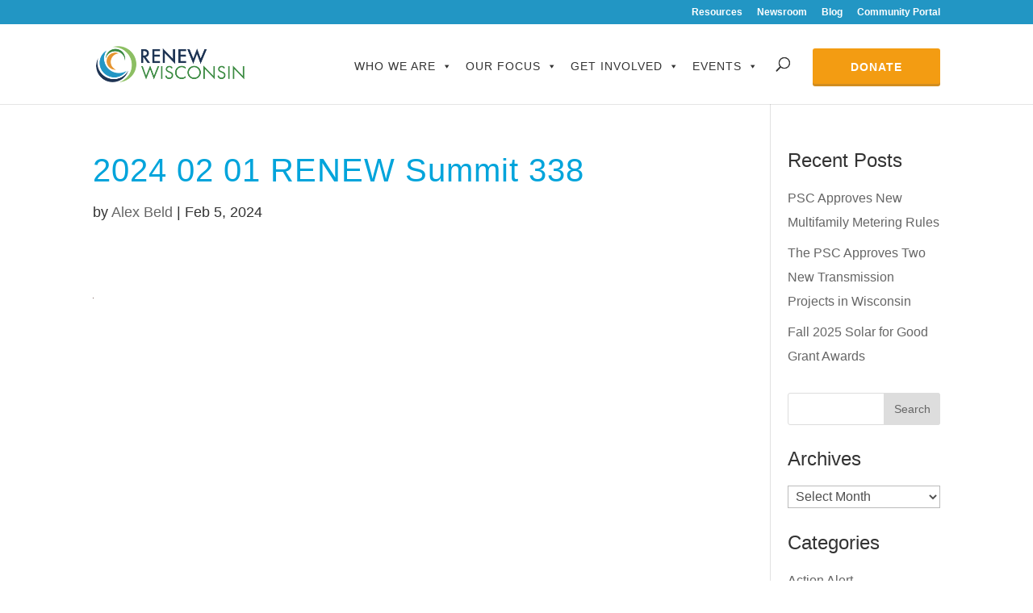

--- FILE ---
content_type: text/css
request_url: https://www.renewwisconsin.org/wp-content/themes/renewwi/style.css?ver=3.20.1
body_size: -69
content:
/*
Theme Name: RENEW Wisconsin
Theme URI: http://www.elegantthemes.com/gallery/divi/
Version: 1.1
Description: RENEW Wisconsin - a Divi Child theme
Author: Earthling Interactive
Author URI: http://www.earthlinginteractive.com
Template: Divi
Tags: 
License: GNU General Public License v2
License URI: http://www.gnu.org/licenses/gpl-2.0.html
*/

/* Color: 

*/
 
@import url("../Divi/style.css");

@import url("assets/css/main.css");


.simcal-calendar-list ul.simcal-events {
	text-indent: 0 !important;
}

--- FILE ---
content_type: application/x-javascript
request_url: https://www.renewwisconsin.org/wp-content/themes/Divi/core/admin/js/support-center.js?ver=3.20.1
body_size: 3692
content:
'use strict';

// Load the IFrame Player API code asynchronously.
var tag            = document.createElement('script');
tag.src            = 'https://www.youtube.com/iframe_api';
var firstScriptTag = document.getElementsByTagName('script')[0];
firstScriptTag.parentNode.insertBefore(tag, firstScriptTag);
var docPlayer;

function onYouTubeIframeAPIReady() {
  docPlayer = new YT.Player('et_documentation_player', {
    videoId:  'T-Oe01_J62c',
    height:   '360',
    width:    '640',
    showinfo: 0,
    controls: 0,
    rel:      0
  });

  et_core_correct_video_proportions();
}

function et_core_correct_video_proportions() {
  var parentHeight = (parseInt(jQuery('.et_docs_videos').first().width()) * .5625) + 'px';
  jQuery('.et_docs_videos .wrapper').css('max-height', parentHeight);
  jQuery('.et_docs_videos iframe').css('max-height', parentHeight);
}

(function($) {
  var resizeTimer;
  var showHideDelay                    = 300;
  var removeDelay                      = 500;
  var logViewers                       = [];
  var supportUserID                    = etSupportCenter.supportUserID || null;
  var debugLogViewer                   = window.wp && window.wp.codeEditor;
  var $save_message                    = $('#epanel-ajax-saving');
  var $etSystemStatusTable             = $('.et_system_status');
  var $etSupportUserToggle             = $('.et_support_user_toggle .et_pb_yes_no_button');
  var $et_documentation_videos_list_li = $('.et_documentation_videos_list li');

  function confirmClipboardCopy() {
    $save_message.addClass('success-animation').fadeIn('fast');
    $save_message.fadeOut('slow');
  }

  // Remote Access: Calculate of Time To Auto-Deactivation
  function supportUserTimeToExpiry() {
    if (! $('.et_support_user_toggle .et_pb_on_state').length) {
      return;
    }

    var $supportUserExpiry = $('.et-support-user-expiry').first();
    var expiry             = parseInt($supportUserExpiry.attr('data-expiry'));
    var timeToExpiry       = (expiry - (new Date().getTime() / 1000));
    var $timer             = $supportUserExpiry.find('.support-user-time-to-expiry').first();
    var timerContent       = '';
    var days               = 0;
    var hours              = 0;
    var minutes            = 0;

    if (30 >= timeToExpiry) {
      // Don't bother calculating; expiration will happen before the next check, so let's trigger deactivation now.
      $timer.html('0 minutes');
      // Go ahead and turn off the user (don't need to wait for WP Cron)
      $etSupportUserToggle.click();
      return;
    }

    days         = parseInt(timeToExpiry / 86400);
    days         = days > 0 ? days : 0;
    timeToExpiry = timeToExpiry % 86400;

    hours        = parseInt(timeToExpiry / 3600);
    hours        = hours > 0 ? hours : 0;
    timeToExpiry = timeToExpiry % 3600;

    minutes = parseInt(timeToExpiry / 60);
    minutes = minutes > 0 ? minutes : 0;

    if (0 < days) {
      timerContent = timerContent + days + (1 < days ? ' days, ' : ' day, ');
    }

    if (0 < hours) {
      timerContent = timerContent + hours + (1 < hours ? ' hours, ' : ' hour, ');
    }

    timerContent = timerContent + minutes + (1 !== minutes ? ' minutes' : ' minute');

    $timer.html(timerContent);
  }

  // Safe Mode: Activate/Deactivate
  function toggleETSafeMode($toggle) {
    var postData = {
      action: 'et_safe_mode_update',
      nonce:  etSupportCenter.nonce
    };

    if ($toggle.hasClass('et_pb_off_state')) {
      postData.support_update = 'activate';
    } else if ($toggle.hasClass('et_pb_on_state') || $toggle.hasClass('et-safe-mode-indicator') || $toggle.hasClass('et-core-modal-action')) {
      postData.support_update = 'deactivate';
    } else {
      return;
    }

    // Ajax toggle Safe Mode
    jQuery.ajax({
      type:       'POST',
      data:       postData,
      dataType:   'json',
      url:        etSupportCenter.ajaxURL,
      action:     'safe_mode_update_via_ajax',
      beforeSend: function(xhr) {
        $save_message.addClass('et_loading').removeClass('success-animation');
        $save_message.fadeIn('fast');
      },
      success:    function(response) {
        $save_message.removeClass('et_loading').removeClass('success-animation');

        setTimeout(function() {
          $save_message.fadeOut('slow');
        }, removeDelay);
        var $msgExpiry = $('.et-support-user-expiry').first();
        if ('activate' === postData.support_update) {
          $('.et_safe_mode_toggle .et_pb_yes_no_button').removeClass('et_pb_off_state').addClass('et_pb_on_state');
          $('.wp-admin').addClass('et-safe-mode-active');
          $('#wpwrap').append(
            $('<a>')
              .attr({
                'class': 'et-safe-mode-indicator',
                'href':  etSupportCenter.supportCenterURL
              })
              .text(etSupportCenter.safeModeCTA)
          );
        } else if ('deactivate' === postData.support_update) {
          $('.et_safe_mode_toggle .et_pb_yes_no_button').removeClass('et_pb_on_state').addClass('et_pb_off_state');
          $('.et-safe-mode-indicator').fadeOut('slow');
          setTimeout(function() {
            $('.et-safe-mode-indicator').remove();
            $('.wp-admin').removeClass('et-safe-mode-active');
          }, removeDelay);
        }
        $save_message.addClass('success-animation');
        $('.et-core-safe-mode-block-modal').removeClass('et-core-active');
        setTimeout(function() {
          window.location.reload(true);
        }, removeDelay);
      }
    }).fail(function(data) {
      console.log(data.responseText);
    });
  };

  // Safe Mode: Interrupt Actions when Safe Mode is Active
  function preventActionWhenSafeModeActive() {
    $('.et-core-safe-mode-block-modal').addClass('et-core-active');
    $(window).trigger('et-core-modal-active');
  }

  // Logs: Add CodeMirror Instance with Custom Formatting Rules
  function addLogViewerInstance(codeEditor, $element, config) {
    if (! $element || $element.length === 0) {
      return;
    }
    var instance = codeEditor.initialize($element, {
      codemirror: config,
    });
    if (instance && instance.codemirror) {
      logViewers.push(instance.codemirror);
    }
  }

  $(window).on('resize', function() {
    resizeTimer = _.debounce(et_core_correct_video_proportions(), showHideDelay);
  });

  $(document).ready(function() {
    /**
     * Support Center :: System Status
     */

    // System Status: Show Full Report
    $('.full_report_show').on('click', function() {
      $etSystemStatusTable.find('.et_system_status_pass').show(showHideDelay);
      $etSystemStatusTable.removeClass('summary').addClass('full');
    });

    // System Status: Show Summary Report
    $('.full_report_hide').on('click', function() {
      $etSystemStatusTable.find('.et_system_status_pass').hide(showHideDelay);
      $etSystemStatusTable.addClass('summary').removeClass('full');
    });

    // System Status: Copy Full Report to Clipboard
    $('.full_report_copy').on('click', function() {
      $('#et_system_status_plain').select();
      document.execCommand('copy');
      confirmClipboardCopy();
    });

    /**
     * Support Center :: Remote Access
     */

    // Remote Access: Initial Calculation of Time To Auto-Deactivation
    supportUserTimeToExpiry();

    // Remote Access: Recalculate Time To Auto-Deactivation (every 30 seconds)
    setInterval(supportUserTimeToExpiry, 30000);

    // Remote Access: Display Auto-Deactivation Countdown
    if ($etSupportUserToggle.hasClass('et_pb_on_state')) {
      $('.et-support-user-expiry').first().show(0);
    }

    // Remote Access: Activate/Deactivate
    $etSupportUserToggle.on('click', function(e) {

      e.preventDefault();

      var $toggle = $(this);

      var postData = {
        action: 'et_support_user_update',
        nonce:  etSupportCenter.nonce
      };

      if ($toggle.hasClass('et_pb_off_state')) {
        postData.support_update = 'activate';
      } else if ($toggle.hasClass('et_pb_on_state')) {
        postData.support_update = 'deactivate';
      } else {
        return;
      }

      // Ajax toggle ET Support User
      jQuery.ajax({
        type:       'POST',
        data:       postData,
        dataType:   'json',
        url:        etSupportCenter.ajaxURL,
        action:     'support_user_update_via_ajax',
        beforeSend: function(xhr) {
          $save_message.addClass('et_loading').removeClass('success-animation');
          $save_message.fadeIn('fast');
        },
        success:    function(response) {
          $save_message.removeClass('et_loading').removeClass('success-animation');

          setTimeout(function() {
            $save_message.fadeOut('slow');
          }, removeDelay);
          var $msgExpiry = $('.et-support-user-expiry').first();
          if ('activate' === postData.support_update) {
            $toggle.removeClass('et_pb_off_state').addClass('et_pb_on_state');
            $msgExpiry.attr('data-expiry', response.expiry);
            supportUserTimeToExpiry();
            $msgExpiry.show(showHideDelay);
            $('.et-support-user-elevated').show(showHideDelay);
            $('.card.et_remote_access .et_card_cta').append(
              $('<a>')
                .attr({
                  'class':      'copy_support_token',
                  'data-token': response.token
                })
                .text('Copy Support Token')
            );
          } else if ('deactivate' === postData.support_update) {
            // First switch & hide the "elevated" toggle
            // (not a click event because we don't need to trigger AJAX)
            $('.et-support-user-elevated').hide(showHideDelay);
            $('.et_support_user_elevated_toggle .et_pb_yes_no_button').removeClass('et_pb_on_state').addClass('et_pb_off_state');
            // Now clean up the Remote Access toggle
            $msgExpiry.hide(showHideDelay);
            $toggle.removeClass('et_pb_on_state').addClass('et_pb_off_state');
            $('.copy_support_token').fadeOut('slow');
            setTimeout(function() {
              $('.copy_support_token').remove();
            }, removeDelay);
          }
          $save_message.addClass('success-animation');
        }
      }).fail(function(data) {
        console.log(data.responseText);
      });

    });

    // Remote Access: Elevate/Reset Divi Support user role
    $('.et_support_user_elevated_toggle .et_pb_yes_no_button').on('click', function(e) {
      e.preventDefault();

      var $toggle = $(this);

      var postData = {
        action: 'et_support_user_update',
        nonce:  etSupportCenter.nonce
      };

      if ($toggle.hasClass('et_pb_off_state')) {
        postData.support_update = 'elevate';
      } else if ($toggle.hasClass('et_pb_on_state')) {
        postData.support_update = 'activate';
      } else {
        return;
      }

      // Ajax toggle ET Support User Admin Mode
      jQuery.ajax({
        type:       'POST',
        data:       postData,
        dataType:   'json',
        url:        etSupportCenter.ajaxURL,
        action:     'support_user_update_via_ajax',
        beforeSend: function(xhr) {
          $save_message.addClass('et_loading').removeClass('success-animation');
          $save_message.fadeIn('fast');
        },
        success:    function(response) {
          $save_message.removeClass('et_loading').removeClass('success-animation');

          setTimeout(function() {
            $save_message.fadeOut('slow');
          }, removeDelay);
          if ('elevate' === postData.support_update) {
            $toggle.removeClass('et_pb_off_state').addClass('et_pb_on_state');
          } else if ('activate' === postData.support_update) {
            $toggle.removeClass('et_pb_on_state').addClass('et_pb_off_state');
          }
          $save_message.addClass('success-animation');
        }
      }).fail(function(data) {
        console.log(data.responseText);
      });
    });

    // Remote Access: Copy Support Token to clipboard
    $('body').on('click', '.copy_support_token', function() {
      var token = $(this).attr('data-token');
      var $temp = $('<input>');
      $('body').append($temp);
      $temp.val(token).select();
      document.execCommand('copy');
      $temp.remove();
      confirmClipboardCopy();
    });

    /**
     * Support Center :: Documentation & Help
     */

    // Documentation & Help: YouTube Video Navigation
    $et_documentation_videos_list_li.on('click', function() {
      var $active = $(this);

      $et_documentation_videos_list_li.removeClass('active');
      $active.addClass('active');

      docPlayer.cueVideoById($active.attr('data-ytid'), 5, 'large');
    });

    /**
     * Support Center :: Safe Mode
     */

    // Safe Mode: Activate/Deactivate
    $('body').on('click', '.et-safe-mode-indicator', function(e) {
      e.preventDefault();
      var $toggle = $(this);
      toggleETSafeMode($toggle);
    });
    $('body').on('click', '.et_safe_mode_toggle .et_pb_yes_no_button', function(e) {
      e.preventDefault();
      var $toggle = $(this);
      toggleETSafeMode($toggle);
    });
    $('body').on('click', '.et-core-safe-mode-block-modal .et-core-modal-action', function(e) {
      e.preventDefault();
      var $toggle = $(this);
      toggleETSafeMode($toggle);
    });

    // Safe Mode: Interrupt Plugin/Theme Toggles
    $('body.et-safe-mode-active').on('click', '.theme .activate', function(e) {
      e.preventDefault();
      preventActionWhenSafeModeActive();
    });
    $('body.et-safe-mode-active').on('click', '.plugins .activate a', function(e) {
      e.preventDefault();
      preventActionWhenSafeModeActive();
    });
    $('body.et-safe-mode-active').on('click', '.plugins .deactivate a', function(e) {
      e.preventDefault();
      preventActionWhenSafeModeActive();
    });
    $('body.et-safe-mode-active.plugins-php').on('click', '.page-title-action', function(e) {
      e.preventDefault();
      preventActionWhenSafeModeActive();
    });

    /**
     * Support Center :: Logs
     */

    // Logs: Initialize CodeMirror Rendering of Log File
    if (debugLogViewer && debugLogViewer.initialize && debugLogViewer.defaultSettings && debugLogViewer.defaultSettings.codemirror) {

      // User ET CodeMirror theme
      var configDebugLog = $.extend({}, debugLogViewer.defaultSettings.codemirror, {
        indentUnit:     2,
        tabSize:        2,
        mode:           'nginx',
        theme:          'et',
        scrollbarStyle: 'native',
        readOnly:       true,
        lineWrapping:   true
      });

      if ($('#et_logs_display').length > 0) {
        // Divi Theme
        addLogViewerInstance(debugLogViewer, $('#et_logs_display'), configDebugLog);
      }
    }

    // Logs: Copy Full WP_DEBUG Log to Clipboard
    $('.copy_debug_log').on('click', function() {
      $('#et_logs_recent').select();
      document.execCommand('copy');
      confirmClipboardCopy();
    });
  });
})(jQuery);

--- FILE ---
content_type: application/x-javascript
request_url: https://www.renewwisconsin.org/wp-content/themes/renewwi/assets/js/custom.js?ver=2
body_size: -205
content:
(function($){
  $(document).ready(function() {       
	  
	  $('.home .et_pb_blog_grid .post-meta').each(function() {
		 $(this).insertBefore($(this).prev('.home .et_pb_blog_grid .entry-title')) 
	  });

  });
}(jQuery));